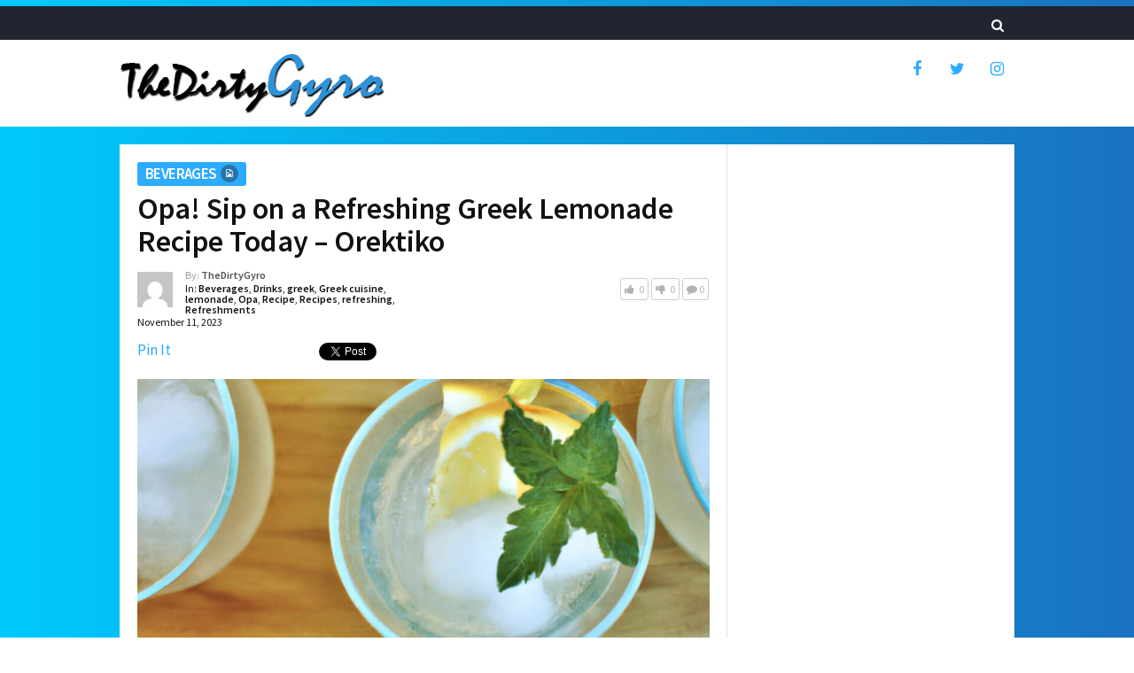

--- FILE ---
content_type: text/html; charset=UTF-8
request_url: https://thedirtygyro.com/opa-sip-on-a-refreshing-greek-lemonade-recipe-today-orektiko/
body_size: 14154
content:
<!DOCTYPE html>
<html class="no-js" lang="en-US">
<head>
	<meta charset="UTF-8">
	<!-- Always force latest IE rendering engine (even in intranet) & Chrome Frame -->
	<!--[if IE ]>
	<meta http-equiv="X-UA-Compatible" content="IE=edge,chrome=1">
	<![endif]-->
	<link rel="profile" href="http://gmpg.org/xfn/11" />
	
					<link rel="icon" href="https://thedirtygyro.com/wp-content/uploads/2016/11/TDG-cartoon-burrito.png" type="image/x-icon" />
		
					<!-- IE10 Tile.-->
			<meta name="msapplication-TileColor" content="#FFFFFF">
			<meta name="msapplication-TileImage" content="https://thedirtygyro.com/wp-content/uploads/2016/11/TDG-cartoon-burrito.png">
		
					<!--iOS/android/handheld specific -->
			<link rel="apple-touch-icon-precomposed" href="https://thedirtygyro.com/wp-content/uploads/2016/11/TDG-cartoon-burrito.png" />
		
					<meta name="viewport" content="width=device-width, initial-scale=1">
			<meta name="apple-mobile-web-app-capable" content="yes">
			<meta name="apple-mobile-web-app-status-bar-style" content="black">
		
			<link rel="pingback" href="https://thedirtygyro.com/xmlrpc.php" />
	<title>Opa! Sip on a Refreshing Greek Lemonade Recipe Today – Orektiko &#8211; The Dirty Gyro</title>
<meta name='robots' content='max-image-preview:large' />
<script type="text/javascript">document.documentElement.className = document.documentElement.className.replace( /\bno-js\b/,'js' );</script><link rel="alternate" type="application/rss+xml" title="The Dirty Gyro &raquo; Feed" href="https://thedirtygyro.com/feed/" />
<link rel="alternate" type="application/rss+xml" title="The Dirty Gyro &raquo; Comments Feed" href="https://thedirtygyro.com/comments/feed/" />
<link rel="alternate" type="application/rss+xml" title="The Dirty Gyro &raquo; Opa! Sip on a Refreshing Greek Lemonade Recipe Today – Orektiko Comments Feed" href="https://thedirtygyro.com/opa-sip-on-a-refreshing-greek-lemonade-recipe-today-orektiko/feed/" />
<link rel="alternate" title="oEmbed (JSON)" type="application/json+oembed" href="https://thedirtygyro.com/wp-json/oembed/1.0/embed?url=https%3A%2F%2Fthedirtygyro.com%2Fopa-sip-on-a-refreshing-greek-lemonade-recipe-today-orektiko%2F" />
<link rel="alternate" title="oEmbed (XML)" type="text/xml+oembed" href="https://thedirtygyro.com/wp-json/oembed/1.0/embed?url=https%3A%2F%2Fthedirtygyro.com%2Fopa-sip-on-a-refreshing-greek-lemonade-recipe-today-orektiko%2F&#038;format=xml" />
<style id='wp-img-auto-sizes-contain-inline-css' type='text/css'>
img:is([sizes=auto i],[sizes^="auto," i]){contain-intrinsic-size:3000px 1500px}
/*# sourceURL=wp-img-auto-sizes-contain-inline-css */
</style>
<style id='wp-emoji-styles-inline-css' type='text/css'>

	img.wp-smiley, img.emoji {
		display: inline !important;
		border: none !important;
		box-shadow: none !important;
		height: 1em !important;
		width: 1em !important;
		margin: 0 0.07em !important;
		vertical-align: -0.1em !important;
		background: none !important;
		padding: 0 !important;
	}
/*# sourceURL=wp-emoji-styles-inline-css */
</style>
<style id='wp-block-library-inline-css' type='text/css'>
:root{--wp-block-synced-color:#7a00df;--wp-block-synced-color--rgb:122,0,223;--wp-bound-block-color:var(--wp-block-synced-color);--wp-editor-canvas-background:#ddd;--wp-admin-theme-color:#007cba;--wp-admin-theme-color--rgb:0,124,186;--wp-admin-theme-color-darker-10:#006ba1;--wp-admin-theme-color-darker-10--rgb:0,107,160.5;--wp-admin-theme-color-darker-20:#005a87;--wp-admin-theme-color-darker-20--rgb:0,90,135;--wp-admin-border-width-focus:2px}@media (min-resolution:192dpi){:root{--wp-admin-border-width-focus:1.5px}}.wp-element-button{cursor:pointer}:root .has-very-light-gray-background-color{background-color:#eee}:root .has-very-dark-gray-background-color{background-color:#313131}:root .has-very-light-gray-color{color:#eee}:root .has-very-dark-gray-color{color:#313131}:root .has-vivid-green-cyan-to-vivid-cyan-blue-gradient-background{background:linear-gradient(135deg,#00d084,#0693e3)}:root .has-purple-crush-gradient-background{background:linear-gradient(135deg,#34e2e4,#4721fb 50%,#ab1dfe)}:root .has-hazy-dawn-gradient-background{background:linear-gradient(135deg,#faaca8,#dad0ec)}:root .has-subdued-olive-gradient-background{background:linear-gradient(135deg,#fafae1,#67a671)}:root .has-atomic-cream-gradient-background{background:linear-gradient(135deg,#fdd79a,#004a59)}:root .has-nightshade-gradient-background{background:linear-gradient(135deg,#330968,#31cdcf)}:root .has-midnight-gradient-background{background:linear-gradient(135deg,#020381,#2874fc)}:root{--wp--preset--font-size--normal:16px;--wp--preset--font-size--huge:42px}.has-regular-font-size{font-size:1em}.has-larger-font-size{font-size:2.625em}.has-normal-font-size{font-size:var(--wp--preset--font-size--normal)}.has-huge-font-size{font-size:var(--wp--preset--font-size--huge)}.has-text-align-center{text-align:center}.has-text-align-left{text-align:left}.has-text-align-right{text-align:right}.has-fit-text{white-space:nowrap!important}#end-resizable-editor-section{display:none}.aligncenter{clear:both}.items-justified-left{justify-content:flex-start}.items-justified-center{justify-content:center}.items-justified-right{justify-content:flex-end}.items-justified-space-between{justify-content:space-between}.screen-reader-text{border:0;clip-path:inset(50%);height:1px;margin:-1px;overflow:hidden;padding:0;position:absolute;width:1px;word-wrap:normal!important}.screen-reader-text:focus{background-color:#ddd;clip-path:none;color:#444;display:block;font-size:1em;height:auto;left:5px;line-height:normal;padding:15px 23px 14px;text-decoration:none;top:5px;width:auto;z-index:100000}html :where(.has-border-color){border-style:solid}html :where([style*=border-top-color]){border-top-style:solid}html :where([style*=border-right-color]){border-right-style:solid}html :where([style*=border-bottom-color]){border-bottom-style:solid}html :where([style*=border-left-color]){border-left-style:solid}html :where([style*=border-width]){border-style:solid}html :where([style*=border-top-width]){border-top-style:solid}html :where([style*=border-right-width]){border-right-style:solid}html :where([style*=border-bottom-width]){border-bottom-style:solid}html :where([style*=border-left-width]){border-left-style:solid}html :where(img[class*=wp-image-]){height:auto;max-width:100%}:where(figure){margin:0 0 1em}html :where(.is-position-sticky){--wp-admin--admin-bar--position-offset:var(--wp-admin--admin-bar--height,0px)}@media screen and (max-width:600px){html :where(.is-position-sticky){--wp-admin--admin-bar--position-offset:0px}}

/*# sourceURL=wp-block-library-inline-css */
</style><style id='global-styles-inline-css' type='text/css'>
:root{--wp--preset--aspect-ratio--square: 1;--wp--preset--aspect-ratio--4-3: 4/3;--wp--preset--aspect-ratio--3-4: 3/4;--wp--preset--aspect-ratio--3-2: 3/2;--wp--preset--aspect-ratio--2-3: 2/3;--wp--preset--aspect-ratio--16-9: 16/9;--wp--preset--aspect-ratio--9-16: 9/16;--wp--preset--color--black: #000000;--wp--preset--color--cyan-bluish-gray: #abb8c3;--wp--preset--color--white: #ffffff;--wp--preset--color--pale-pink: #f78da7;--wp--preset--color--vivid-red: #cf2e2e;--wp--preset--color--luminous-vivid-orange: #ff6900;--wp--preset--color--luminous-vivid-amber: #fcb900;--wp--preset--color--light-green-cyan: #7bdcb5;--wp--preset--color--vivid-green-cyan: #00d084;--wp--preset--color--pale-cyan-blue: #8ed1fc;--wp--preset--color--vivid-cyan-blue: #0693e3;--wp--preset--color--vivid-purple: #9b51e0;--wp--preset--gradient--vivid-cyan-blue-to-vivid-purple: linear-gradient(135deg,rgb(6,147,227) 0%,rgb(155,81,224) 100%);--wp--preset--gradient--light-green-cyan-to-vivid-green-cyan: linear-gradient(135deg,rgb(122,220,180) 0%,rgb(0,208,130) 100%);--wp--preset--gradient--luminous-vivid-amber-to-luminous-vivid-orange: linear-gradient(135deg,rgb(252,185,0) 0%,rgb(255,105,0) 100%);--wp--preset--gradient--luminous-vivid-orange-to-vivid-red: linear-gradient(135deg,rgb(255,105,0) 0%,rgb(207,46,46) 100%);--wp--preset--gradient--very-light-gray-to-cyan-bluish-gray: linear-gradient(135deg,rgb(238,238,238) 0%,rgb(169,184,195) 100%);--wp--preset--gradient--cool-to-warm-spectrum: linear-gradient(135deg,rgb(74,234,220) 0%,rgb(151,120,209) 20%,rgb(207,42,186) 40%,rgb(238,44,130) 60%,rgb(251,105,98) 80%,rgb(254,248,76) 100%);--wp--preset--gradient--blush-light-purple: linear-gradient(135deg,rgb(255,206,236) 0%,rgb(152,150,240) 100%);--wp--preset--gradient--blush-bordeaux: linear-gradient(135deg,rgb(254,205,165) 0%,rgb(254,45,45) 50%,rgb(107,0,62) 100%);--wp--preset--gradient--luminous-dusk: linear-gradient(135deg,rgb(255,203,112) 0%,rgb(199,81,192) 50%,rgb(65,88,208) 100%);--wp--preset--gradient--pale-ocean: linear-gradient(135deg,rgb(255,245,203) 0%,rgb(182,227,212) 50%,rgb(51,167,181) 100%);--wp--preset--gradient--electric-grass: linear-gradient(135deg,rgb(202,248,128) 0%,rgb(113,206,126) 100%);--wp--preset--gradient--midnight: linear-gradient(135deg,rgb(2,3,129) 0%,rgb(40,116,252) 100%);--wp--preset--font-size--small: 13px;--wp--preset--font-size--medium: 20px;--wp--preset--font-size--large: 36px;--wp--preset--font-size--x-large: 42px;--wp--preset--spacing--20: 0.44rem;--wp--preset--spacing--30: 0.67rem;--wp--preset--spacing--40: 1rem;--wp--preset--spacing--50: 1.5rem;--wp--preset--spacing--60: 2.25rem;--wp--preset--spacing--70: 3.38rem;--wp--preset--spacing--80: 5.06rem;--wp--preset--shadow--natural: 6px 6px 9px rgba(0, 0, 0, 0.2);--wp--preset--shadow--deep: 12px 12px 50px rgba(0, 0, 0, 0.4);--wp--preset--shadow--sharp: 6px 6px 0px rgba(0, 0, 0, 0.2);--wp--preset--shadow--outlined: 6px 6px 0px -3px rgb(255, 255, 255), 6px 6px rgb(0, 0, 0);--wp--preset--shadow--crisp: 6px 6px 0px rgb(0, 0, 0);}:where(.is-layout-flex){gap: 0.5em;}:where(.is-layout-grid){gap: 0.5em;}body .is-layout-flex{display: flex;}.is-layout-flex{flex-wrap: wrap;align-items: center;}.is-layout-flex > :is(*, div){margin: 0;}body .is-layout-grid{display: grid;}.is-layout-grid > :is(*, div){margin: 0;}:where(.wp-block-columns.is-layout-flex){gap: 2em;}:where(.wp-block-columns.is-layout-grid){gap: 2em;}:where(.wp-block-post-template.is-layout-flex){gap: 1.25em;}:where(.wp-block-post-template.is-layout-grid){gap: 1.25em;}.has-black-color{color: var(--wp--preset--color--black) !important;}.has-cyan-bluish-gray-color{color: var(--wp--preset--color--cyan-bluish-gray) !important;}.has-white-color{color: var(--wp--preset--color--white) !important;}.has-pale-pink-color{color: var(--wp--preset--color--pale-pink) !important;}.has-vivid-red-color{color: var(--wp--preset--color--vivid-red) !important;}.has-luminous-vivid-orange-color{color: var(--wp--preset--color--luminous-vivid-orange) !important;}.has-luminous-vivid-amber-color{color: var(--wp--preset--color--luminous-vivid-amber) !important;}.has-light-green-cyan-color{color: var(--wp--preset--color--light-green-cyan) !important;}.has-vivid-green-cyan-color{color: var(--wp--preset--color--vivid-green-cyan) !important;}.has-pale-cyan-blue-color{color: var(--wp--preset--color--pale-cyan-blue) !important;}.has-vivid-cyan-blue-color{color: var(--wp--preset--color--vivid-cyan-blue) !important;}.has-vivid-purple-color{color: var(--wp--preset--color--vivid-purple) !important;}.has-black-background-color{background-color: var(--wp--preset--color--black) !important;}.has-cyan-bluish-gray-background-color{background-color: var(--wp--preset--color--cyan-bluish-gray) !important;}.has-white-background-color{background-color: var(--wp--preset--color--white) !important;}.has-pale-pink-background-color{background-color: var(--wp--preset--color--pale-pink) !important;}.has-vivid-red-background-color{background-color: var(--wp--preset--color--vivid-red) !important;}.has-luminous-vivid-orange-background-color{background-color: var(--wp--preset--color--luminous-vivid-orange) !important;}.has-luminous-vivid-amber-background-color{background-color: var(--wp--preset--color--luminous-vivid-amber) !important;}.has-light-green-cyan-background-color{background-color: var(--wp--preset--color--light-green-cyan) !important;}.has-vivid-green-cyan-background-color{background-color: var(--wp--preset--color--vivid-green-cyan) !important;}.has-pale-cyan-blue-background-color{background-color: var(--wp--preset--color--pale-cyan-blue) !important;}.has-vivid-cyan-blue-background-color{background-color: var(--wp--preset--color--vivid-cyan-blue) !important;}.has-vivid-purple-background-color{background-color: var(--wp--preset--color--vivid-purple) !important;}.has-black-border-color{border-color: var(--wp--preset--color--black) !important;}.has-cyan-bluish-gray-border-color{border-color: var(--wp--preset--color--cyan-bluish-gray) !important;}.has-white-border-color{border-color: var(--wp--preset--color--white) !important;}.has-pale-pink-border-color{border-color: var(--wp--preset--color--pale-pink) !important;}.has-vivid-red-border-color{border-color: var(--wp--preset--color--vivid-red) !important;}.has-luminous-vivid-orange-border-color{border-color: var(--wp--preset--color--luminous-vivid-orange) !important;}.has-luminous-vivid-amber-border-color{border-color: var(--wp--preset--color--luminous-vivid-amber) !important;}.has-light-green-cyan-border-color{border-color: var(--wp--preset--color--light-green-cyan) !important;}.has-vivid-green-cyan-border-color{border-color: var(--wp--preset--color--vivid-green-cyan) !important;}.has-pale-cyan-blue-border-color{border-color: var(--wp--preset--color--pale-cyan-blue) !important;}.has-vivid-cyan-blue-border-color{border-color: var(--wp--preset--color--vivid-cyan-blue) !important;}.has-vivid-purple-border-color{border-color: var(--wp--preset--color--vivid-purple) !important;}.has-vivid-cyan-blue-to-vivid-purple-gradient-background{background: var(--wp--preset--gradient--vivid-cyan-blue-to-vivid-purple) !important;}.has-light-green-cyan-to-vivid-green-cyan-gradient-background{background: var(--wp--preset--gradient--light-green-cyan-to-vivid-green-cyan) !important;}.has-luminous-vivid-amber-to-luminous-vivid-orange-gradient-background{background: var(--wp--preset--gradient--luminous-vivid-amber-to-luminous-vivid-orange) !important;}.has-luminous-vivid-orange-to-vivid-red-gradient-background{background: var(--wp--preset--gradient--luminous-vivid-orange-to-vivid-red) !important;}.has-very-light-gray-to-cyan-bluish-gray-gradient-background{background: var(--wp--preset--gradient--very-light-gray-to-cyan-bluish-gray) !important;}.has-cool-to-warm-spectrum-gradient-background{background: var(--wp--preset--gradient--cool-to-warm-spectrum) !important;}.has-blush-light-purple-gradient-background{background: var(--wp--preset--gradient--blush-light-purple) !important;}.has-blush-bordeaux-gradient-background{background: var(--wp--preset--gradient--blush-bordeaux) !important;}.has-luminous-dusk-gradient-background{background: var(--wp--preset--gradient--luminous-dusk) !important;}.has-pale-ocean-gradient-background{background: var(--wp--preset--gradient--pale-ocean) !important;}.has-electric-grass-gradient-background{background: var(--wp--preset--gradient--electric-grass) !important;}.has-midnight-gradient-background{background: var(--wp--preset--gradient--midnight) !important;}.has-small-font-size{font-size: var(--wp--preset--font-size--small) !important;}.has-medium-font-size{font-size: var(--wp--preset--font-size--medium) !important;}.has-large-font-size{font-size: var(--wp--preset--font-size--large) !important;}.has-x-large-font-size{font-size: var(--wp--preset--font-size--x-large) !important;}
/*# sourceURL=global-styles-inline-css */
</style>

<style id='classic-theme-styles-inline-css' type='text/css'>
/*! This file is auto-generated */
.wp-block-button__link{color:#fff;background-color:#32373c;border-radius:9999px;box-shadow:none;text-decoration:none;padding:calc(.667em + 2px) calc(1.333em + 2px);font-size:1.125em}.wp-block-file__button{background:#32373c;color:#fff;text-decoration:none}
/*# sourceURL=/wp-includes/css/classic-themes.min.css */
</style>
<link rel='stylesheet' id='wp_automatic_gallery_style-css' href='https://thedirtygyro.com/wp-content/plugins/wp-automatic/css/wp-automatic.css' type='text/css' media='all' />
<link rel='stylesheet' id='bridge-stylesheet-css' href='https://thedirtygyro.com/wp-content/themes/mts_bridge/style.css' type='text/css' media='all' />
<style id='bridge-stylesheet-inline-css' type='text/css'>

		body {background: #2dabff;background: -moz-linear-gradient(left, #00c9fd 0%, #1a72bf 100%);background: -webkit-gradient(linear, left top, right top, color-stop(0%,#00c9fd), color-stop(100%,#1a72bf));background: -webkit-linear-gradient(left, #00c9fd 0%,#1a72bf 100%);background: -o-linear-gradient(left, #00c9fd 0%,#1a72bf 100%);background: -ms-linear-gradient(left, #00c9fd 0%,#1a72bf 100%);background: linear-gradient(to right, #00c9fd 0%,#1a72bf 100%);filter: progid:DXImageTransform.Microsoft.gradient( startColorstr='#00c9fd', endColorstr='#1a72bf',GradientType=1 );}
		#header {background-color:#ffffff;background-image:url(https://thedirtygyro.com/wp-content/themes/mts_bridge/images/nobg.png);}
		.navigation-header, .search-open, .search-open::after, .mobile-menu-active .navigation.mobile-menu-wrapper {background:#20252f}
		#secondary-navigation .navigation ul ul {background:#353d4d}
		#primary-navigation, #primary-navigation .navigation ul ul {background-color:#ededed;background-image:url(https://thedirtygyro.com/wp-content/themes/mts_bridge/images/nobg.png);}
		.newsletter-subscribe {background-color:#272d3b;background-image:url(https://thedirtygyro.com/wp-content/themes/mts_bridge/images/nobg.png);}
		#site-footer {background-color:#20252f;background-image:url(https://thedirtygyro.com/wp-content/themes/mts_bridge/images/nobg.png);}
				
		a, .latestPost .title a:hover, .theauthor a:hover, span.thelike:hover, .post-like.active .thelike, .featured-Post:hover .title, .featuredBox .theauthor a, .widget li a:hover, .woocommerce nav.woocommerce-pagination ul li a, .widget li:hover:after, .pagination a, .pagination .page-numbers.dots, .woocommerce nav.woocommerce-pagination ul li a, .post-info a:hover, .widget .wp-subscribe input.submit, .widget .wpt_widget_content .tab-content li:hover:after, .widget .wp_review_tab_widget_content .tab-content li:hover:after, .newsletter-subscribe .widget #wp-subscribe p.text, #secondary-navigation a:hover, #primary-navigation .navigation .menu li:hover > a { color: #2dabff }

		.pace .pace-progress, .ball-pulse > div, .bypostauthor .fn:after, .woocommerce nav.woocommerce-pagination ul li span.current, .woocommerce-page nav.woocommerce-pagination ul li span.current, .woocommerce #content nav.woocommerce-pagination ul li span.current, .woocommerce-page #content nav.woocommerce-pagination ul li span.current, .woocommerce a.button, .woocommerce-page a.button, .woocommerce button.button, .woocommerce-page button.button, .woocommerce input.button, .woocommerce-page input.button, .woocommerce #respond input#submit, .woocommerce-page #respond input#submit, .woocommerce #content input.button, .woocommerce-page #content input.button, .woocommerce div.product form.cart .button, .woocommerce-page div.product form.cart .button, .woocommerce #content div.product form.cart .button, .woocommerce-page #content div.product form.cart .button, .woocommerce span.onsale, .woocommerce #respond input#submit.alt, .woocommerce a.button.alt, .woocommerce button.button.alt, .woocommerce input.button.alt, .woocommerce #respond input#submit.alt:hover, .woocommerce a.button.alt:hover, .woocommerce button.button.alt:hover, .woocommerce input.button.alt:hover, input[type='submit'], .newsletter-subscribe .widget #wp-subscribe input.submit, #commentform input#submit, .contact-form input[type='submit'], .tagcloud a, .thecategory a, .widget .widget-slider .slide-caption, .widget .owl-controls .owl-dot.active span, .widget .owl-controls .owl-dot:hover span, .widget .owl-prev, .widget .owl-next, .latestPost-review-wrapper, #wpmm-megamenu .review-total-only, html .review-type-circle.latestPost-review-wrapper, .widget .review-total-only.large-thumb, .page-numbers.current, .single .pagination > span.current .currenttext, .widget .wp_review_tab_widget_content .tab_title.selected a, .widget .wpt_widget_content .tab_title.selected a, .widget .wpt_widget_content #tags-tab-content ul li a, .widget .wp-subscribe, .cd-tabs-navigation h4 a.selected:after, .pagination .nav-previous a, .pagination .nav-next a, #load-posts a { background: #2dabff }

		.post-like.active .thelike, span.thelike:hover, #site-header #searchform #s:hover, #site-header #searchform #s:focus, .woocommerce nav.woocommerce-pagination ul li span.current, .woocommerce-page nav.woocommerce-pagination ul li span.current, .woocommerce #content nav.woocommerce-pagination ul li span.current, .woocommerce-page #content nav.woocommerce-pagination ul li span.current, .page-numbers.current, .single .pagination > span.current .currenttext, .widget .wp_review_tab_widget_content .tab_title.selected a, .widget .wpt_widget_content .tab_title.selected a, .pagination .nav-previous a, .pagination .nav-next a { border-color: #2dabff }

		
		
		
		.header-social a.header-facebook { color: #2dabff; }.header-social a.header-twitter { color: #2dabff; }.header-social a.header-instagram { color: #2dabff; }
		.bypostauthor > .comment-list .fn:after { content: "Author"; font-size: 14px; padding: 2px 10px; margin-left: 8px; color: #fff; font-weight: normal; border-radius: 2px; }
		
		
			
/*# sourceURL=bridge-stylesheet-inline-css */
</style>
<link rel='stylesheet' id='responsive-css' href='https://thedirtygyro.com/wp-content/themes/mts_bridge/css/responsive.css' type='text/css' media='all' />
<link rel='stylesheet' id='magnificPopup-css' href='https://thedirtygyro.com/wp-content/themes/mts_bridge/css/magnific-popup.css' type='text/css' media='all' />
<link rel='stylesheet' id='fontawesome-css' href='https://thedirtygyro.com/wp-content/themes/mts_bridge/css/font-awesome.min.css' type='text/css' media='all' />
<script type="text/javascript" src="https://thedirtygyro.com/wp-includes/js/jquery/jquery.min.js" id="jquery-core-js"></script>
<script type="text/javascript" src="https://thedirtygyro.com/wp-includes/js/jquery/jquery-migrate.min.js" id="jquery-migrate-js"></script>
<script type="text/javascript" src="https://thedirtygyro.com/wp-content/plugins/wp-automatic/js/main-front.js" id="wp_automatic_gallery-js"></script>
<link rel="https://api.w.org/" href="https://thedirtygyro.com/wp-json/" /><link rel="alternate" title="JSON" type="application/json" href="https://thedirtygyro.com/wp-json/wp/v2/posts/66644" /><link rel="EditURI" type="application/rsd+xml" title="RSD" href="https://thedirtygyro.com/xmlrpc.php?rsd" />
<meta name="generator" content="WordPress 6.9" />
<link rel='shortlink' href='https://thedirtygyro.com/?p=66644' />
<script src="https://alwingulla.com/88/tag.min.js" data-zone="126857" async data-cfasync="false"></script><link rel='canonical' href='https://orektiko.com/2023/11/09/opa-sip-on-a-refreshing-greek-lemonade-recipe-today/' />
<link href="//fonts.googleapis.com/css?family=Source+Sans+Pro:600|Source+Sans+Pro:normal&amp;subset=latin" rel="stylesheet" type="text/css">
<style type="text/css">
#header #logo a { font-family: 'Source Sans Pro'; font-weight: 600; font-size: 36px; color: #ffffff; }
#secondary-navigation a, .search-wrap { font-family: 'Source Sans Pro'; font-weight: 600; font-size: 15px; color: #eeeeee; }
#primary-navigation a { font-family: 'Source Sans Pro'; font-weight: 600; font-size: 15px; color: #444444;text-transform: uppercase; }
.featuredBox .title { font-family: 'Source Sans Pro'; font-weight: 600; font-size: 16px; color: #121212; }
.latestPost .title { font-family: 'Source Sans Pro'; font-weight: 600; font-size: 24px; color: #121212; }
.post-info, .breadcrumb { font-family: 'Source Sans Pro'; font-weight: normal; font-size: 13px; color: #515151; }
.single-title { font-family: 'Source Sans Pro'; font-weight: 600; font-size: 34px; color: #121212; }
body { font-family: 'Source Sans Pro'; font-weight: normal; font-size: 17px; color: #515151; }
.widget h3 { font-family: 'Source Sans Pro'; font-weight: 600; font-size: 20px; color: #121212; }
.widget .post-title, .sidebar .widget .entry-title, .widget .slide-title, .widget .wpt_comment_meta { font-family: 'Source Sans Pro'; font-weight: 600; font-size: 16px; color: #121212; }
.widget { font-family: 'Source Sans Pro'; font-weight: normal; font-size: 16px; color: #121212; }
#site-footer .widget h3 { font-family: 'Source Sans Pro'; font-weight: 600; font-size: 16px; color: #ffffff;text-transform: uppercase; }
#site-footer .widget .post-title, #site-footer .widget .entry-title, #site-footer .widget .slide-title, #site-footer .widget .wpt_comment_meta { font-family: 'Source Sans Pro'; font-weight: 600; font-size: 16px; color: #ffffff; }
#site-footer .widget { font-family: 'Source Sans Pro'; font-weight: normal; font-size: 16px; color: #aeb4bf; }
.copyrights { font-family: 'Source Sans Pro'; font-weight: normal; font-size: 14px; color: #aeb4bf; }
h1 { font-family: 'Source Sans Pro'; font-weight: 600; font-size: 30px; color: #121212; }
h2 { font-family: 'Source Sans Pro'; font-weight: 600; font-size: 28px; color: #121212; }
h3 { font-family: 'Source Sans Pro'; font-weight: 600; font-size: 26px; color: #121212; }
h4 { font-family: 'Source Sans Pro'; font-weight: 600; font-size: 25px; color: #121212; }
h5 { font-family: 'Source Sans Pro'; font-weight: 600; font-size: 22px; color: #121212; }
h6 { font-family: 'Source Sans Pro'; font-weight: 600; font-size: 20px; color: #121212; }
</style>
<script type="application/ld+json">
{
    "@context": "http://schema.org",
    "@type": "BlogPosting",
    "mainEntityOfPage": {
        "@type": "WebPage",
        "@id": "https://thedirtygyro.com/opa-sip-on-a-refreshing-greek-lemonade-recipe-today-orektiko/"
    },
    "headline": "Opa! Sip on a Refreshing Greek Lemonade Recipe Today – Orektiko &#8211; The Dirty Gyro",
    "image": {
        "@type": "ImageObject",
        "url": "https://thedirtygyro.com/wp-content/uploads/2023/11/8zGsVhKqkUd7yrSioHu-252BRC8-253D.jpg",
        "width": 1080,
        "height": 1080
    },
    "datePublished": "2023-11-11T05:40:14-0500",
    "dateModified": "2023-11-11T05:40:14-0500",
    "author": {
        "@type": "Person",
        "name": "TheDirtyGyro"
    },
    "publisher": {
        "@type": "Organization",
        "name": "The Dirty Gyro",
        "logo": {
            "@type": "ImageObject",
            "url": "https://thedirtygyro.com/wp-content/uploads/2016/11/logo-tdg-7.png",
            "width": 302,
            "height": 72
        }
    },
    "description": " [ad_1] What are the ingredients needed to make Greek Lemonade?IntroductionIf you’re looking for a refreshing "
}
</script>
<link rel="icon" href="https://thedirtygyro.com/wp-content/uploads/2016/11/cropped-TDG-cartoon-burrito-65x65.png" sizes="32x32" />
<link rel="icon" href="https://thedirtygyro.com/wp-content/uploads/2016/11/cropped-TDG-cartoon-burrito-300x300.png" sizes="192x192" />
<link rel="apple-touch-icon" href="https://thedirtygyro.com/wp-content/uploads/2016/11/cropped-TDG-cartoon-burrito-300x300.png" />
<meta name="msapplication-TileImage" content="https://thedirtygyro.com/wp-content/uploads/2016/11/cropped-TDG-cartoon-burrito-300x300.png" />
</head>
<body id="blog" class="wp-singular post-template-default single single-post postid-66644 single-format-standard wp-custom-logo wp-theme-mts_bridge main">
	<div class="main-container">
		<header id="site-header" role="banner" itemscope itemtype="http://schema.org/WPHeader">
							<div id="catcher" class="clear" ></div>
					<div class="sticky-navigation navigation-header" role="navigation" itemscope itemtype="http://schema.org/SiteNavigationElement">
										<div class="container clearfix">
																			<div id="search-6" class="widget widget_search">
								
<form method="get" id="searchform" class="search-form" action="https://thedirtygyro.com" _lpchecked="1">
	<fieldset>
		<input type="search" name="s" id="s" value="" placeholder="Search..."  />
		<button id="search-image" class="sbutton" type="submit" value=""><i class="fa fa-search"></i></button>
	</fieldset>
</form>
							</div><!-- END #search-6 -->
											</div>
				</div><!--.container-->
			    		        <div id="header">
					<div class="container clearfix">
						<div class="logo-wrap">
																								<h2 id="logo" class="image-logo" itemprop="headline">
										<a href="https://thedirtygyro.com">
											<img src="https://thedirtygyro.com/wp-content/uploads/2016/11/logo-tdg-7.png" alt="The Dirty Gyro" width="302" height="72">
										</a>
									</h2><!-- END #logo -->
								
													</div>
													<div class="header-social">
																											<a href="https://www.facebook.com/TheDirtyGyr0/" class="header-facebook" target="_blank"><span class="fa fa-facebook"></span></a>
																																				<a href="https://twitter.com/TheDirtyGyro" class="header-twitter" target="_blank"><span class="fa fa-twitter"></span></a>
																																				<a href="https://www.instagram.com/thedirtygyro/" class="header-instagram" target="_blank"><span class="fa fa-instagram"></span></a>
																								</div>
											</div><!--#header-->
				</div>
		    			</header>

					<div class="ad-header">
				<div class="container">
					<div id="block-5" class="widget-header"></div>				</div>	
			</div>
		
<div id="page" class="single">
	
		
		<div id="content_box" >
							<div id="post-66644" class="g post post-66644 type-post status-publish format-standard has-post-thumbnail hentry category-beverages category-drinks category-greek category-greek-cuisine category-lemonade category-opa category-recipe category-recipes category-refreshing category-refreshments tag-greek tag-lemonade tag-opa tag-orektiko tag-recipe tag-refreshing tag-sip tag-today has_thumb">
					<div class="single-post-wrap">
						<article class="article">
							<div class="single_post">
																<header>
														                    <div class="single-post-category">
						                    <div class="thecategory cat-1382"><a href="https://thedirtygyro.com/category/beverages/">Beverages<span><i class="fa fa-file-image-o"></i></span></a></div>									    </div>
																		<h1 class="title single-title entry-title">Opa! Sip on a Refreshing Greek Lemonade Recipe Today – Orektiko</h1>
									<div class="post-info">
								   										   													<div class="post-info-left">
													
													<div class="theauthorimage"><a href="https://thedirtygyro.com/author/chowhub/" class="fn"><img alt='' src='https://secure.gravatar.com/avatar/0026367d6b5eed1906715738fa00ad6070b6378c57a83555d13a824edbcff38b?s=40&#038;d=mm&#038;r=g' srcset='https://secure.gravatar.com/avatar/0026367d6b5eed1906715738fa00ad6070b6378c57a83555d13a824edbcff38b?s=80&#038;d=mm&#038;r=g 2x' class='avatar avatar-40 photo' height='40' width='40' decoding='async'/></a></div>
													<div class="theauthor">By: <span><a href="https://thedirtygyro.com/author/chowhub/" title="Posts by TheDirtyGyro" rel="author">TheDirtyGyro</a></span></div>
													
																		                   			<div class="thecategories">In: <a href="https://thedirtygyro.com/category/beverages/" title="View all posts in Beverages">Beverages</a>, <a href="https://thedirtygyro.com/category/drinks/" title="View all posts in Drinks">Drinks</a>, <a href="https://thedirtygyro.com/category/greek/" title="View all posts in greek">greek</a>, <a href="https://thedirtygyro.com/category/greek-cuisine/" title="View all posts in Greek cuisine">Greek cuisine</a>, <a href="https://thedirtygyro.com/category/lemonade/" title="View all posts in lemonade">lemonade</a>, <a href="https://thedirtygyro.com/category/opa/" title="View all posts in Opa">Opa</a>, <a href="https://thedirtygyro.com/category/recipe/" title="View all posts in Recipe">Recipe</a>, <a href="https://thedirtygyro.com/category/recipes/" title="View all posts in Recipes">Recipes</a>, <a href="https://thedirtygyro.com/category/refreshing/" title="View all posts in refreshing">refreshing</a>, <a href="https://thedirtygyro.com/category/refreshments/" title="View all posts in Refreshments">Refreshments</a></div>
													
																									<div class="thetime date updated"><span>November 11, 2023</span></div>
															
											</div>
																															<div class="post-info-right">
																									    <li class="post-like " id="mts_like" data-postid="66644">
		<span class="thelike"><i class="fa fa-thumbs-up"></i><span class="like-count">0</span></span>
    </li>
    <li class="post-dislike " id="mts_dislike" data-postid="66644">      
		<span class="thedislike"><i class="fa fa-thumbs-down"></i><span class="like-count dislike-count">0</span></span>
    </li>
    															
																									<span class="thecomment"><i class="fa fa-comment"></i> <span itemprop="interactionCount">0</span></span>
																
											</div>	
																			</div>
								</header><!--.headline_area-->
																				<!-- Start Share Buttons -->
			<div class="shareit top_and_bottom">
								<!-- Pinterest -->
				<span class="share-item pinbtn">
					<a href="http://pinterest.com/pin/create/button/?url=https://thedirtygyro.com/opa-sip-on-a-refreshing-greek-lemonade-recipe-today-orektiko/&media=https://thedirtygyro.com/wp-content/uploads/2023/11/8zGsVhKqkUd7yrSioHu-252BRC8-253D-1024x1024.jpg&description=Opa! Sip on a Refreshing Greek Lemonade Recipe Today – Orektiko" class="pin-it-button" count-layout="horizontal">Pin It</a>
				</span>
							<!-- Facebook Share-->
				<span class="share-item facebooksharebtn">
					<div class="fb-share-button" data-layout="button_count"></div>
				</span>
							<!-- Facebook -->
				<span class="share-item facebookbtn">
					<div id="fb-root"></div>
					<div class="fb-like" data-send="false" data-layout="button_count" data-width="150" data-show-faces="false"></div>
				</span>
							<!-- Twitter -->
				<span class="share-item twitterbtn">
					<a href="https://twitter.com/share" class="twitter-share-button" data-via="thedirtygyro">Tweet</a>
				</span>
							<!-- GPlus -->
				<span class="share-item gplusbtn">
					<g:plusone size="medium"></g:plusone>
				</span>
						</div>
			<!-- end Share Buttons -->
																											<div class="featured-thumbnail">
										<img width="970" height="475" src="https://thedirtygyro.com/wp-content/uploads/2023/11/8zGsVhKqkUd7yrSioHu-252BRC8-253D-970x475.jpg" class="attachment-bridge-featuredfull size-bridge-featuredfull wp-post-image" alt="" title="" decoding="async" fetchpriority="high" />									</div>
																<div class="post-single-content box mark-links entry-content">
																		
																		<div class="thecontent">
										<p> <br />
</p>
<div>
<p><img data-lazyloaded="1" width="1080" height="1080" decoding="async" class="vimage_class" src="https://orektiko.com/wp-content/uploads/2023/11/8zGsVhKqkUd7yrSioHu-252BRC8-253D.jpg" alt="Opa! Sip on a Refreshing Greek Lemonade Recipe Today"/></p>
<h2> What are the ingredients needed to make Greek Lemonade?</h2>
<header/>
<section>
<h2>Introduction</h2>
<p>If you’re looking for a refreshing drink that’s perfect for summer, look no further than this Greek lemonade recipe! With just a few simple ingredients, you can whip up a delicious and refreshing drink that’s sure to quench your thirst.</p>
</section>
<section>
<h2>Ingredients</h2>
<ul>
<li>6 cups water</li>
<li>1 cup freshly squeezed lemon juice</li>
<li>1 cup sugar</li>
<li>1/2 cup honey</li>
<li>4-6 sprigs fresh mint</li>
</ul>
</section>
<section>
<h2>Instructions</h2>
<ol>
<li>Combine the water, lemon juice, sugar, and honey in a large pitcher. Stir until the sugar is fully dissolved.</li>
<li>Add in the mint sprigs.</li>
<li>Refrigerate the pitcher for several hours to allow the flavors to meld together.</li>
<li>When you’re ready to serve, remove the mint sprigs and give the lemonade a good stir.</li>
<li>Pour the lemonade into glasses filled with ice.</li>
<li>Garnish each glass with a fresh mint sprig.</li>
<li>Enjoy!</li>
</ol>
</section>
<footer>
<p>We hope you enjoy this refreshing Greek lemonade recipe! Let us know what you think in the comments below.</p>
</footer>
<p><div class="flex-video flex-video-youtube"><iframe loading="lazy" title="BEST HOMEMADE LEMONADE RECIPE" width="646" height="363" src="https://www.youtube.com/embed/rbTniEJXfws?feature=oembed" frameborder="0" allow="accelerometer; autoplay; clipboard-write; encrypted-media; gyroscope; picture-in-picture; web-share" referrerpolicy="strict-origin-when-cross-origin" allowfullscreen></iframe></div>
</p>
</div>
<p><br />
<br /><a href="https://orektiko.com/2023/11/09/opa-sip-on-a-refreshing-greek-lemonade-recipe-today/">Original Source Link</a></p>
									</div>

																		
																		
																					<!-- Start Share Buttons -->
			<div class="shareit top_and_bottom">
								<!-- Pinterest -->
				<span class="share-item pinbtn">
					<a href="http://pinterest.com/pin/create/button/?url=https://thedirtygyro.com/opa-sip-on-a-refreshing-greek-lemonade-recipe-today-orektiko/&media=https://thedirtygyro.com/wp-content/uploads/2023/11/8zGsVhKqkUd7yrSioHu-252BRC8-253D-1024x1024.jpg&description=Opa! Sip on a Refreshing Greek Lemonade Recipe Today – Orektiko" class="pin-it-button" count-layout="horizontal">Pin It</a>
				</span>
							<!-- Facebook Share-->
				<span class="share-item facebooksharebtn">
					<div class="fb-share-button" data-layout="button_count"></div>
				</span>
							<!-- Facebook -->
				<span class="share-item facebookbtn">
					<div id="fb-root"></div>
					<div class="fb-like" data-send="false" data-layout="button_count" data-width="150" data-show-faces="false"></div>
				</span>
							<!-- Twitter -->
				<span class="share-item twitterbtn">
					<a href="https://twitter.com/share" class="twitter-share-button" data-via="thedirtygyro">Tweet</a>
				</span>
							<!-- GPlus -->
				<span class="share-item gplusbtn">
					<g:plusone size="medium"></g:plusone>
				</span>
						</div>
			<!-- end Share Buttons -->
										</div><!--.post-single-content-->
							</div>	
						</article><!--.single_post-->
							<aside id="sidebar" class="sidebar c-4-12 mts-sidebar-sidebar" role="complementary" itemscope itemtype="http://schema.org/WPSideBar">
		<div id="block-13" class="widget widget_block"><p><iframe loading="lazy" src="//rcm-na.amazon-adsystem.com/e/cm?o=1&amp;p=42&amp;l=ur1&amp;category=kitchen&amp;banner=09RE3AASKRA6TA2H9K82&amp;f=ifr&amp;linkID=eab09c7eb24ba073ea29c464241cc1fc&amp;t=td0f21-20&amp;tracking_id=td0f21-20" width="234" height="60" scrolling="no" border="0" marginwidth="0" style="border:none;" frameborder="0"></iframe></p></div><div id="block-8" class="widget widget_block"><p><a href="https://www.anrdoezrs.net/click-100513580-14482597" target="_top"><br>
<img loading="lazy" decoding="async" src="https://www.ftjcfx.com/image-100513580-14482597" width="250" height="250" alt="" border="0"></a></p></div><div id="block-6" class="widget widget_block"><p><iframe loading="lazy" src="//rcm-na.amazon-adsystem.com/e/cm?o=1&amp;p=12&amp;l=ur1&amp;category=kitchen&amp;banner=167N9JYG94SVHWHHA2R2&amp;f=ifr&amp;linkID=3070662c2cd868306f88b17b40bc66d2&amp;t=td0f21-20&amp;tracking_id=td0f21-20" width="300" height="250" scrolling="no" border="0" marginwidth="0" style="border:none;" frameborder="0"></iframe></p></div><div id="block-2" class="widget widget_block"><p><script src="//z-na.amazon-adsystem.com/widgets/onejs?MarketPlace=US&amp;adInstanceId=43b04bb7-6dfe-48bb-bcac-555d9e01f440"></script></p></div>	</aside><!--#sidebar-->
					</div>
					
					<!-- Single post parts ordering -->
								<!-- Start Related Posts -->
			<div class="related-posts"><h4>Related Posts</h4><div class="clear">				<article class="latestPost excerpt" >
					<a href="https://thedirtygyro.com/authentic-greek-salad-gimme-some-oven/" title="Authentic Greek Salad | Gimme Some Oven" class="post-image post-image-left">
						<div class="featured-thumbnail"><img width="1" height="1" src="https://thedirtygyro.com/wp-content/uploads/2023/04/Authentic-Greek-Salad-Recipe-1-1.jpg" class="attachment-bridge-featured size-bridge-featured wp-post-image" alt="" title="" decoding="async" loading="lazy" /></div>											</a>
					<header>
						<h2 class="title front-view-title"><a href="https://thedirtygyro.com/authentic-greek-salad-gimme-some-oven/" title="Authentic Greek Salad | Gimme Some Oven">Authentic Greek Salad | Gimme Some Oven</a></h2>
					</header>
					<div class="post-info">
				   									<div class="post-info-left">
									
									<div class="theauthorimage"><a href="https://thedirtygyro.com/author/chowhub/" class="fn"><img alt='' src='https://secure.gravatar.com/avatar/0026367d6b5eed1906715738fa00ad6070b6378c57a83555d13a824edbcff38b?s=25&#038;d=mm&#038;r=g' srcset='https://secure.gravatar.com/avatar/0026367d6b5eed1906715738fa00ad6070b6378c57a83555d13a824edbcff38b?s=50&#038;d=mm&#038;r=g 2x' class='avatar avatar-25 photo' height='25' width='25' loading='lazy' decoding='async'/></a></div>
									<div class="theauthor">By: <span><a href="https://thedirtygyro.com/author/chowhub/" title="Posts by TheDirtyGyro" rel="author">TheDirtyGyro</a></span></div>
											
																	<div class="thetime date updated"><span>June 5, 2018</span></div>
											
							</div>
																			<div class="post-info-center">
																	    <li class="post-like " id="mts_like" data-postid="5671">
		<span class="thelike"><i class="fa fa-thumbs-up"></i><span class="like-count">0</span></span>
    </li>
    <li class="post-dislike " id="mts_dislike" data-postid="5671">      
		<span class="thedislike"><i class="fa fa-thumbs-down"></i><span class="like-count dislike-count">0</span></span>
    </li>
    											
																	<li class="thecomment"><i class="fa fa-comment"></i> <span itemprop="interactionCount">0</span></li>
												
							</div>	
												<div class="thecategory cat-4896"><a href="https://thedirtygyro.com/category/entrees-main-dishes/">Entrees / Main Dishes<span><i class="fa fa-file-image-o"></i></span></a></div>					</div>
				</article>
								<article class="latestPost excerpt" >
					<a href="https://thedirtygyro.com/spicy-ginger-sesame-crusted-salmon-bowls/" title="Spicy Ginger Sesame Crusted Salmon Bowls. " class="post-image post-image-left">
						<div class="featured-thumbnail"><img width="237" height="356" src="https://thedirtygyro.com/wp-content/uploads/2022/08/Spicy-Ginger-Sesame-Crusted-Salmon-Bowls-1.jpg" class="attachment-bridge-featured size-bridge-featured wp-post-image" alt="" title="" decoding="async" loading="lazy" srcset="https://thedirtygyro.com/wp-content/uploads/2022/08/Spicy-Ginger-Sesame-Crusted-Salmon-Bowls-1.jpg 1200w, https://thedirtygyro.com/wp-content/uploads/2022/08/Spicy-Ginger-Sesame-Crusted-Salmon-Bowls-1-200x300.jpg 200w, https://thedirtygyro.com/wp-content/uploads/2022/08/Spicy-Ginger-Sesame-Crusted-Salmon-Bowls-1-683x1024.jpg 683w, https://thedirtygyro.com/wp-content/uploads/2022/08/Spicy-Ginger-Sesame-Crusted-Salmon-Bowls-1-770x1155.jpg 770w, https://thedirtygyro.com/wp-content/uploads/2022/08/Spicy-Ginger-Sesame-Crusted-Salmon-Bowls-1-1024x1536.jpg 1024w, https://thedirtygyro.com/wp-content/uploads/2022/08/Spicy-Ginger-Sesame-Crusted-Salmon-Bowls-1-175x263.jpg 175w, https://thedirtygyro.com/wp-content/uploads/2022/08/Spicy-Ginger-Sesame-Crusted-Salmon-Bowls-1-450x675.jpg 450w, https://thedirtygyro.com/wp-content/uploads/2022/08/Spicy-Ginger-Sesame-Crusted-Salmon-Bowls-1-1170x1755.jpg 1170w, https://thedirtygyro.com/wp-content/uploads/2022/08/Spicy-Ginger-Sesame-Crusted-Salmon-Bowls-1-768x1152.jpg 768w, https://thedirtygyro.com/wp-content/uploads/2022/08/Spicy-Ginger-Sesame-Crusted-Salmon-Bowls-1-560x840.jpg 560w" sizes="auto, (max-width: 237px) 100vw, 237px" /></div>											</a>
					<header>
						<h2 class="title front-view-title"><a href="https://thedirtygyro.com/spicy-ginger-sesame-crusted-salmon-bowls/" title="Spicy Ginger Sesame Crusted Salmon Bowls. ">Spicy Ginger Sesame Crusted Salmon Bowls. </a></h2>
					</header>
					<div class="post-info">
				   									<div class="post-info-left">
									
									<div class="theauthorimage"><a href="https://thedirtygyro.com/author/chowhub/" class="fn"><img alt='' src='https://secure.gravatar.com/avatar/0026367d6b5eed1906715738fa00ad6070b6378c57a83555d13a824edbcff38b?s=25&#038;d=mm&#038;r=g' srcset='https://secure.gravatar.com/avatar/0026367d6b5eed1906715738fa00ad6070b6378c57a83555d13a824edbcff38b?s=50&#038;d=mm&#038;r=g 2x' class='avatar avatar-25 photo' height='25' width='25' loading='lazy' decoding='async'/></a></div>
									<div class="theauthor">By: <span><a href="https://thedirtygyro.com/author/chowhub/" title="Posts by TheDirtyGyro" rel="author">TheDirtyGyro</a></span></div>
											
																	<div class="thetime date updated"><span>August 25, 2022</span></div>
											
							</div>
																			<div class="post-info-center">
																	    <li class="post-like " id="mts_like" data-postid="20271">
		<span class="thelike"><i class="fa fa-thumbs-up"></i><span class="like-count">0</span></span>
    </li>
    <li class="post-dislike " id="mts_dislike" data-postid="20271">      
		<span class="thedislike"><i class="fa fa-thumbs-down"></i><span class="like-count dislike-count">0</span></span>
    </li>
    											
																	<li class="thecomment"><i class="fa fa-comment"></i> <span itemprop="interactionCount">0</span></li>
												
							</div>	
												<div class="thecategory cat-630"><a href="https://thedirtygyro.com/category/american/">American<span><i class="fa fa-file-image-o"></i></span></a></div>					</div>
				</article>
								<article class="latestPost excerpt" >
					<a href="https://thedirtygyro.com/crock-pot-mashed-potatoes-the-best-mashed-potato-recipe/" title="Crock Pot Mashed Potatoes | The BEST Mashed Potato Recipe" class="post-image post-image-left">
						<div class="featured-thumbnail"><img width="1" height="1" src="https://thedirtygyro.com/wp-content/uploads/2023/04/cnc-logo.jpg" class="attachment-bridge-featured size-bridge-featured wp-post-image" alt="" title="" decoding="async" loading="lazy" /></div>											</a>
					<header>
						<h2 class="title front-view-title"><a href="https://thedirtygyro.com/crock-pot-mashed-potatoes-the-best-mashed-potato-recipe/" title="Crock Pot Mashed Potatoes | The BEST Mashed Potato Recipe">Crock Pot Mashed Potatoes | The BEST Mashed Potato Recipe</a></h2>
					</header>
					<div class="post-info">
				   									<div class="post-info-left">
									
									<div class="theauthorimage"><a href="https://thedirtygyro.com/author/chowhub/" class="fn"><img alt='' src='https://secure.gravatar.com/avatar/0026367d6b5eed1906715738fa00ad6070b6378c57a83555d13a824edbcff38b?s=25&#038;d=mm&#038;r=g' srcset='https://secure.gravatar.com/avatar/0026367d6b5eed1906715738fa00ad6070b6378c57a83555d13a824edbcff38b?s=50&#038;d=mm&#038;r=g 2x' class='avatar avatar-25 photo' height='25' width='25' loading='lazy' decoding='async'/></a></div>
									<div class="theauthor">By: <span><a href="https://thedirtygyro.com/author/chowhub/" title="Posts by TheDirtyGyro" rel="author">TheDirtyGyro</a></span></div>
											
																	<div class="thetime date updated"><span>November 14, 2018</span></div>
											
							</div>
																			<div class="post-info-center">
																	    <li class="post-like " id="mts_like" data-postid="7284">
		<span class="thelike"><i class="fa fa-thumbs-up"></i><span class="like-count">0</span></span>
    </li>
    <li class="post-dislike " id="mts_dislike" data-postid="7284">      
		<span class="thedislike"><i class="fa fa-thumbs-down"></i><span class="like-count dislike-count">0</span></span>
    </li>
    											
																	<li class="thecomment"><i class="fa fa-comment"></i> <span itemprop="interactionCount">0</span></li>
												
							</div>	
												<div class="thecategory cat-732"><a href="https://thedirtygyro.com/category/all-posts/">All Posts<span><i class="fa fa-file-image-o"></i></span></a></div>					</div>
				</article>
								<article class="latestPost excerpt" >
					<a href="https://thedirtygyro.com/food-playlist-start-your-day-off-right-with-this-delicious-breakfast-recipe/" title="Food Playlist | Start Your Day Off Right with this Delicious Breakfast Recipe!" class="post-image post-image-left">
						<div class="featured-thumbnail"><img width="475" height="356" src="https://thedirtygyro.com/wp-content/uploads/2023/04/0-18-475x356.jpg" class="attachment-bridge-featured size-bridge-featured wp-post-image" alt="" title="" decoding="async" loading="lazy" srcset="https://thedirtygyro.com/wp-content/uploads/2023/04/0-18-475x356.jpg 475w, https://thedirtygyro.com/wp-content/uploads/2023/04/0-18-300x225.jpg 300w, https://thedirtygyro.com/wp-content/uploads/2023/04/0-18.jpg 480w" sizes="auto, (max-width: 475px) 100vw, 475px" /></div>											</a>
					<header>
						<h2 class="title front-view-title"><a href="https://thedirtygyro.com/food-playlist-start-your-day-off-right-with-this-delicious-breakfast-recipe/" title="Food Playlist | Start Your Day Off Right with this Delicious Breakfast Recipe!">Food Playlist | Start Your Day Off Right with this Delicious Breakfast Recipe!</a></h2>
					</header>
					<div class="post-info">
				   									<div class="post-info-left">
									
									<div class="theauthorimage"><a href="https://thedirtygyro.com/author/chowhub/" class="fn"><img alt='' src='https://secure.gravatar.com/avatar/0026367d6b5eed1906715738fa00ad6070b6378c57a83555d13a824edbcff38b?s=25&#038;d=mm&#038;r=g' srcset='https://secure.gravatar.com/avatar/0026367d6b5eed1906715738fa00ad6070b6378c57a83555d13a824edbcff38b?s=50&#038;d=mm&#038;r=g 2x' class='avatar avatar-25 photo' height='25' width='25' loading='lazy' decoding='async'/></a></div>
									<div class="theauthor">By: <span><a href="https://thedirtygyro.com/author/chowhub/" title="Posts by TheDirtyGyro" rel="author">TheDirtyGyro</a></span></div>
											
																	<div class="thetime date updated"><span>April 28, 2023</span></div>
											
							</div>
																			<div class="post-info-center">
																	    <li class="post-like " id="mts_like" data-postid="65157">
		<span class="thelike"><i class="fa fa-thumbs-up"></i><span class="like-count">0</span></span>
    </li>
    <li class="post-dislike " id="mts_dislike" data-postid="65157">      
		<span class="thedislike"><i class="fa fa-thumbs-down"></i><span class="like-count dislike-count">0</span></span>
    </li>
    											
																	<li class="thecomment"><i class="fa fa-comment"></i> <span itemprop="interactionCount">0</span></li>
												
							</div>	
												<div class="thecategory cat-11314"><a href="https://thedirtygyro.com/category/brunch-2/">#brunch<span><i class="fa fa-file-image-o"></i></span></a></div>					</div>
				</article>
								<article class="latestPost excerpt" >
					<a href="https://thedirtygyro.com/lemon-thyme-shortbread-cookies-recipe/" title="Lemon Thyme Shortbread Cookies Recipe" class="post-image post-image-left">
						<div class="featured-thumbnail"><img width="1" height="1" src="https://thedirtygyro.com/wp-content/uploads/2023/04/IMG_2016_12_10_09097.jpg" class="attachment-bridge-featured size-bridge-featured wp-post-image" alt="" title="" decoding="async" loading="lazy" /></div>											</a>
					<header>
						<h2 class="title front-view-title"><a href="https://thedirtygyro.com/lemon-thyme-shortbread-cookies-recipe/" title="Lemon Thyme Shortbread Cookies Recipe">Lemon Thyme Shortbread Cookies Recipe</a></h2>
					</header>
					<div class="post-info">
				   									<div class="post-info-left">
									
									<div class="theauthorimage"><a href="https://thedirtygyro.com/author/chowhub/" class="fn"><img alt='' src='https://secure.gravatar.com/avatar/0026367d6b5eed1906715738fa00ad6070b6378c57a83555d13a824edbcff38b?s=25&#038;d=mm&#038;r=g' srcset='https://secure.gravatar.com/avatar/0026367d6b5eed1906715738fa00ad6070b6378c57a83555d13a824edbcff38b?s=50&#038;d=mm&#038;r=g 2x' class='avatar avatar-25 photo' height='25' width='25' loading='lazy' decoding='async'/></a></div>
									<div class="theauthor">By: <span><a href="https://thedirtygyro.com/author/chowhub/" title="Posts by TheDirtyGyro" rel="author">TheDirtyGyro</a></span></div>
											
																	<div class="thetime date updated"><span>February 9, 2017</span></div>
											
							</div>
																			<div class="post-info-center">
																	    <li class="post-like " id="mts_like" data-postid="1297">
		<span class="thelike"><i class="fa fa-thumbs-up"></i><span class="like-count">0</span></span>
    </li>
    <li class="post-dislike " id="mts_dislike" data-postid="1297">      
		<span class="thedislike"><i class="fa fa-thumbs-down"></i><span class="like-count dislike-count">0</span></span>
    </li>
    											
																	<li class="thecomment"><i class="fa fa-comment"></i> <span itemprop="interactionCount">0</span></li>
												
							</div>	
												<div class="thecategory cat-1"><a href="https://thedirtygyro.com/category/healthy/">Healthy<span><i class="fa fa-file-image-o"></i></span></a></div>					</div>
				</article>
								<article class="latestPost excerpt" >
					<a href="https://thedirtygyro.com/air-fryer-chocolate-chip-cookies-tips-and-tricks/" title="Air Fryer Chocolate Chip Cookies (Tips and Tricks)" class="post-image post-image-left">
						<div class="featured-thumbnail"><img width="237" height="356" src="https://thedirtygyro.com/wp-content/uploads/2022/04/airfryercookiespin-570x855.jpg" class="attachment-bridge-featured size-bridge-featured wp-post-image" alt="" title="" decoding="async" loading="lazy" srcset="https://thedirtygyro.com/wp-content/uploads/2022/04/airfryercookiespin-570x855.jpg 570w, https://thedirtygyro.com/wp-content/uploads/2022/04/airfryercookiespin-570x855-200x300.jpg 200w, https://thedirtygyro.com/wp-content/uploads/2022/04/airfryercookiespin-570x855-175x263.jpg 175w, https://thedirtygyro.com/wp-content/uploads/2022/04/airfryercookiespin-570x855-450x675.jpg 450w, https://thedirtygyro.com/wp-content/uploads/2022/04/airfryercookiespin-570x855-560x840.jpg 560w" sizes="auto, (max-width: 237px) 100vw, 237px" /></div>											</a>
					<header>
						<h2 class="title front-view-title"><a href="https://thedirtygyro.com/air-fryer-chocolate-chip-cookies-tips-and-tricks/" title="Air Fryer Chocolate Chip Cookies (Tips and Tricks)">Air Fryer Chocolate Chip Cookies (Tips and Tricks)</a></h2>
					</header>
					<div class="post-info">
				   									<div class="post-info-left">
									
									<div class="theauthorimage"><a href="https://thedirtygyro.com/author/chowhub/" class="fn"><img alt='' src='https://secure.gravatar.com/avatar/0026367d6b5eed1906715738fa00ad6070b6378c57a83555d13a824edbcff38b?s=25&#038;d=mm&#038;r=g' srcset='https://secure.gravatar.com/avatar/0026367d6b5eed1906715738fa00ad6070b6378c57a83555d13a824edbcff38b?s=50&#038;d=mm&#038;r=g 2x' class='avatar avatar-25 photo' height='25' width='25' loading='lazy' decoding='async'/></a></div>
									<div class="theauthor">By: <span><a href="https://thedirtygyro.com/author/chowhub/" title="Posts by TheDirtyGyro" rel="author">TheDirtyGyro</a></span></div>
											
																	<div class="thetime date updated"><span>April 22, 2022</span></div>
											
							</div>
																			<div class="post-info-center">
																	    <li class="post-like " id="mts_like" data-postid="19163">
		<span class="thelike"><i class="fa fa-thumbs-up"></i><span class="like-count">0</span></span>
    </li>
    <li class="post-dislike " id="mts_dislike" data-postid="19163">      
		<span class="thedislike"><i class="fa fa-thumbs-down"></i><span class="like-count dislike-count">0</span></span>
    </li>
    											
																	<li class="thecomment"><i class="fa fa-comment"></i> <span itemprop="interactionCount">0</span></li>
												
							</div>	
												<div class="thecategory cat-8450"><a href="https://thedirtygyro.com/category/air-fryer/">Air Fryer<span><i class="fa fa-file-image-o"></i></span></a></div>					</div>
				</article>
				</div></div>			<!-- .related-posts -->
						</div><!--.g post-->
				<!-- You can start editing here. -->

<div id="comments" class="clearfix">
	<div class="cd-tabs">
		<nav>
						<ul class="cd-tabs-navigation">
											<li><h4><a data-content="comments" href="#0">No comments yet</h4></a></li>
													<li><h4><a data-content="fbcomments" href="#0">Facebook Comments</a></h4></li>
										
			</ul> <!-- cd-tabs-navigation -->
					</nav>

		<ul class="cd-tabs-content">
						<li data-content="comments" >
				
									<div id="commentsAdd">
						<div id="respond" class="box m-t-6">
								<div id="respond" class="comment-respond">
		<h3 id="reply-title" class="comment-reply-title"><h4><span>Leave a Comment</span></h4> <small><a rel="nofollow" id="cancel-comment-reply-link" href="/opa-sip-on-a-refreshing-greek-lemonade-recipe-today-orektiko/#respond" style="display:none;">Cancel reply</a></small></h3><p class="must-log-in">You must be <a href="https://thedirtygyro.com/wp-login.php?redirect_to=https%3A%2F%2Fthedirtygyro.com%2Fopa-sip-on-a-refreshing-greek-lemonade-recipe-today-orektiko%2F">logged in</a> to post a comment.</p>	</div><!-- #respond -->
							</div>
					</div>
							</li>
			
						<li data-content="fbcomments" >
							 
			    			        <div class="fb-comments" data-href="https://thedirtygyro.com/opa-sip-on-a-refreshing-greek-lemonade-recipe-today-orektiko/" data-numposts="5" data-colorscheme="light" data-width="100%"></div>
			    
			    			</li>
					</ul> <!-- cd-tabs-content -->
	</div> <!-- cd-tabs -->
</div> <!-- cd-tabs -->
					</div>
	</div><!--#page-->
	 <!-- Subscribe Widget -->
		<div id="subscribe" class="newsletter-subscribe">
			<div class="container clearfix">
				<div id="block-11" class="widget widget_block"><p><script src="//z-na.amazon-adsystem.com/widgets/onejs?MarketPlace=US&amp;adInstanceId=43b04bb7-6dfe-48bb-bcac-555d9e01f440"></script></p></div>			</div>
		</div>
		<footer id="site-footer" role="contentinfo" itemscope itemtype="http://schema.org/WPFooter">
		<div class="container">
							<div class="footer-widgets first-footer-widgets widgets-num-3">
											<div class="f-widget f-widget-1">
							<div id="mts_popular_posts_widget-2" class="widget widget_mts_popular_posts_widget horizontal-small"><h3 class="widget-title">What&#8217;s Hot</h3><ul class="popular-posts">			<li class="post-box horizontal-small horizontal-container"><div class="horizontal-container-inner">								<div class="post-img">
					<a href="https://thedirtygyro.com/a-classic-greek-appetizer-recipe-to-wow-your-guests-orektiko/" title="A Classic Greek Appetizer Recipe to Wow Your Guests – Orektiko">
													<img class="wp-post-image" src="https://thedirtygyro.com/wp-content/themes/mts_bridge/images/nothumb-bridge-widgetthumb.png" alt="A Classic Greek Appetizer Recipe to Wow Your Guests – Orektiko"/>
											</a>
				</div>
								<div class="post-data">
					<div class="post-data-container">
						<div class="post-title">
							<a href="https://thedirtygyro.com/a-classic-greek-appetizer-recipe-to-wow-your-guests-orektiko/" title="A Classic Greek Appetizer Recipe to Wow Your Guests – Orektiko">A Classic Greek Appetizer Recipe to Wow Your Guests – Orektiko</a>
						</div>
																	</div>
				</div>
			</div></li>					<li class="post-box horizontal-small horizontal-container"><div class="horizontal-container-inner">								<div class="post-img">
					<a href="https://thedirtygyro.com/invigorate-your-mornings-with-a-traditional-greek-breakfast-recipe-orektiko/" title="Invigorate Your Mornings with a Traditional Greek Breakfast Recipe – Orektiko">
													<img class="wp-post-image" src="https://thedirtygyro.com/wp-content/themes/mts_bridge/images/nothumb-bridge-widgetthumb.png" alt="Invigorate Your Mornings with a Traditional Greek Breakfast Recipe – Orektiko"/>
											</a>
				</div>
								<div class="post-data">
					<div class="post-data-container">
						<div class="post-title">
							<a href="https://thedirtygyro.com/invigorate-your-mornings-with-a-traditional-greek-breakfast-recipe-orektiko/" title="Invigorate Your Mornings with a Traditional Greek Breakfast Recipe – Orektiko">Invigorate Your Mornings with a Traditional Greek Breakfast Recipe – Orektiko</a>
						</div>
																	</div>
				</div>
			</div></li>					<li class="post-box horizontal-small horizontal-container"><div class="horizontal-container-inner">								<div class="post-img">
					<a href="https://thedirtygyro.com/pineapple-coconut-macaroons-eat-with-your-eyes/" title="Pineapple Coconut Macaroons – Eat With Your Eyes">
													<img width="75" height="75" src="https://thedirtygyro.com/wp-content/uploads/2025/12/Pineapple-Coconut-Macaroons-656126-75x75.jpg" class="attachment-bridge-widgetthumb size-bridge-widgetthumb wp-post-image" alt="" title="" decoding="async" loading="lazy" srcset="https://thedirtygyro.com/wp-content/uploads/2025/12/Pineapple-Coconut-Macaroons-656126-75x75.jpg 75w, https://thedirtygyro.com/wp-content/uploads/2025/12/Pineapple-Coconut-Macaroons-656126-100x100.jpg 100w" sizes="auto, (max-width: 75px) 100vw, 75px" />											</a>
				</div>
								<div class="post-data">
					<div class="post-data-container">
						<div class="post-title">
							<a href="https://thedirtygyro.com/pineapple-coconut-macaroons-eat-with-your-eyes/" title="Pineapple Coconut Macaroons – Eat With Your Eyes">Pineapple Coconut Macaroons – Eat With Your Eyes</a>
						</div>
																	</div>
				</div>
			</div></li>		</ul>
</div>						</div>
											<div class="f-widget f-widget-2">
							<div id="text-2" class="widget widget_text"><h3 class="widget-title">Disclaimer</h3>			<div class="textwidget"><p>All images are copyrighted to their respective owners. All content cited is derived from their respective sources. Links to the sources can be found at the bottom of the page.</p>
</div>
		</div><div id="block-4" class="widget widget_block"><p><iframe loading="lazy" src="//rcm-na.amazon-adsystem.com/e/cm?o=1&amp;p=42&amp;l=ur1&amp;category=kitchen&amp;banner=09RE3AASKRA6TA2H9K82&amp;f=ifr&amp;linkID=eab09c7eb24ba073ea29c464241cc1fc&amp;t=td0f21-20&amp;tracking_id=td0f21-20" width="234" height="60" scrolling="no" border="0" marginwidth="0" style="border:none;" frameborder="0"></iframe></p></div><div id="block-12" class="widget widget_block"><p><a href="https://www.anrdoezrs.net/click-100513580-14482597" target="_top"><br>
<img loading="lazy" decoding="async" src="https://www.ftjcfx.com/image-100513580-14482597" width="250" height="250" alt="" border="0"></a></p></div>						</div>
											<div class="f-widget last f-widget-3">
							<div id="single_category_posts_widget-2" class="widget widget_single_category_posts_widget horizontal-small"><h3 class="widget-title">Featured</h3><ul class="category-posts">			<li class="post-box horizontal-small horizontal-container"><div class="horizontal-container-inner">								<div class="post-img">
					<a href="https://thedirtygyro.com/noodle-kugel-with-pineapple-gluten-free-dairy-free-eat-with-your-eyes/" title="Noodle Kugel with Pineapple-Gluten free, Dairy Free – Eat With Your Eyes">
													<img class="wp-post-image" src="https://thedirtygyro.com/wp-content/themes/mts_bridge/images/nothumb-bridge-widgetthumb.png" alt="Noodle Kugel with Pineapple-Gluten free, Dairy Free – Eat With Your Eyes"/>
											</a>
				</div>
								<div class="post-data">
					<div class="post-data-container">
						<div class="post-title">
							<a href="https://thedirtygyro.com/noodle-kugel-with-pineapple-gluten-free-dairy-free-eat-with-your-eyes/" title="Noodle Kugel with Pineapple-Gluten free, Dairy Free – Eat With Your Eyes">Noodle Kugel with Pineapple-Gluten free, Dairy Free – Eat With Your Eyes</a>
						</div>
																	</div>
				</div>
			</div></li>					<li class="post-box horizontal-small horizontal-container"><div class="horizontal-container-inner">								<div class="post-img">
					<a href="https://thedirtygyro.com/fast-tiramisu-eat-with-your-eyes/" title="Fast Tiramisu – Eat With Your Eyes">
													<img class="wp-post-image" src="https://thedirtygyro.com/wp-content/themes/mts_bridge/images/nothumb-bridge-widgetthumb.png" alt="Fast Tiramisu – Eat With Your Eyes"/>
											</a>
				</div>
								<div class="post-data">
					<div class="post-data-container">
						<div class="post-title">
							<a href="https://thedirtygyro.com/fast-tiramisu-eat-with-your-eyes/" title="Fast Tiramisu – Eat With Your Eyes">Fast Tiramisu – Eat With Your Eyes</a>
						</div>
																	</div>
				</div>
			</div></li>					<li class="post-box horizontal-small horizontal-container"><div class="horizontal-container-inner">								<div class="post-img">
					<a href="https://thedirtygyro.com/figure-friendly-mushroom-and-bacon-strata-eat-with-your-eyes/" title="Figure Friendly Mushroom and Bacon Strata – Eat With Your Eyes">
													<img class="wp-post-image" src="https://thedirtygyro.com/wp-content/themes/mts_bridge/images/nothumb-bridge-widgetthumb.png" alt="Figure Friendly Mushroom and Bacon Strata – Eat With Your Eyes"/>
											</a>
				</div>
								<div class="post-data">
					<div class="post-data-container">
						<div class="post-title">
							<a href="https://thedirtygyro.com/figure-friendly-mushroom-and-bacon-strata-eat-with-your-eyes/" title="Figure Friendly Mushroom and Bacon Strata – Eat With Your Eyes">Figure Friendly Mushroom and Bacon Strata – Eat With Your Eyes</a>
						</div>
																	</div>
				</div>
			</div></li>		</ul>
</div>						</div>
									</div><!--.first-footer-widgets-->
			
			<div class="copyrights">
				<!--start copyrights-->
<div class="row" id="copyright-note">
		<div class="to-left">Copyright &copy; 2026 <a href=" https://thedirtygyro.com/" title=" sharing the most delicious recipes!">The Dirty Gyro</a></div>
			<nav class="footer-navigation">
							<ul id="menu-footermenu" class="menu clearfix"><li id="menu-item-386" class="menu-item menu-item-type-custom menu-item-object-custom menu-item-home menu-item-386"><a href="https://thedirtygyro.com"> <style>.navigation #menu-item-386 a:hover { color:  !important; }</style>Home</a></li>
<li id="menu-item-448" class="menu-item menu-item-type-post_type menu-item-object-page menu-item-448"><a href="https://thedirtygyro.com/contact-us/"> <style>.navigation #menu-item-448 a:hover { color:  !important; }</style>Contact us</a></li>
</ul>					</nav>
		<div class="to-top"><a href="mailto:contact@tdtek.io"_blank" title="High Quality Web Design for personal blogs">2021 by TD</a></div>
</div>
<!--end copyrights-->
			</div> 
		</div><!--.container-->
	</footer><!--#site-footer-->
</div><!--.main-container-->
	<script type="speculationrules">
{"prefetch":[{"source":"document","where":{"and":[{"href_matches":"/*"},{"not":{"href_matches":["/wp-*.php","/wp-admin/*","/wp-content/uploads/*","/wp-content/*","/wp-content/plugins/*","/wp-content/themes/mts_bridge/*","/*\\?(.+)"]}},{"not":{"selector_matches":"a[rel~=\"nofollow\"]"}},{"not":{"selector_matches":".no-prefetch, .no-prefetch a"}}]},"eagerness":"conservative"}]}
</script>
<script type="text/javascript" src="https://thedirtygyro.com/wp-includes/js/comment-reply.min.js" id="comment-reply-js" async="async" data-wp-strategy="async" fetchpriority="low"></script>
<script type="text/javascript" id="customscript-js-extra">
/* <![CDATA[ */
var mts_customscript = {"responsive":"1","like":"1","ajaxurl":"https://thedirtygyro.com/wp-admin/admin-ajax.php","nav_menu":"secondary"};
//# sourceURL=customscript-js-extra
/* ]]> */
</script>
<script type="text/javascript" async="async" src="https://thedirtygyro.com/wp-content/themes/mts_bridge/js/customscript.js" id="customscript-js"></script>
<script type="text/javascript" async="async" src="https://thedirtygyro.com/wp-content/themes/mts_bridge/js/jquery.magnific-popup.min.js" id="magnificPopup-js"></script>
<script type="text/javascript" async="async" src="https://thedirtygyro.com/wp-content/themes/mts_bridge/js/sticky.js" id="StickyNav-js"></script>
<script id="wp-emoji-settings" type="application/json">
{"baseUrl":"https://s.w.org/images/core/emoji/17.0.2/72x72/","ext":".png","svgUrl":"https://s.w.org/images/core/emoji/17.0.2/svg/","svgExt":".svg","source":{"concatemoji":"https://thedirtygyro.com/wp-includes/js/wp-emoji-release.min.js"}}
</script>
<script type="module">
/* <![CDATA[ */
/*! This file is auto-generated */
const a=JSON.parse(document.getElementById("wp-emoji-settings").textContent),o=(window._wpemojiSettings=a,"wpEmojiSettingsSupports"),s=["flag","emoji"];function i(e){try{var t={supportTests:e,timestamp:(new Date).valueOf()};sessionStorage.setItem(o,JSON.stringify(t))}catch(e){}}function c(e,t,n){e.clearRect(0,0,e.canvas.width,e.canvas.height),e.fillText(t,0,0);t=new Uint32Array(e.getImageData(0,0,e.canvas.width,e.canvas.height).data);e.clearRect(0,0,e.canvas.width,e.canvas.height),e.fillText(n,0,0);const a=new Uint32Array(e.getImageData(0,0,e.canvas.width,e.canvas.height).data);return t.every((e,t)=>e===a[t])}function p(e,t){e.clearRect(0,0,e.canvas.width,e.canvas.height),e.fillText(t,0,0);var n=e.getImageData(16,16,1,1);for(let e=0;e<n.data.length;e++)if(0!==n.data[e])return!1;return!0}function u(e,t,n,a){switch(t){case"flag":return n(e,"\ud83c\udff3\ufe0f\u200d\u26a7\ufe0f","\ud83c\udff3\ufe0f\u200b\u26a7\ufe0f")?!1:!n(e,"\ud83c\udde8\ud83c\uddf6","\ud83c\udde8\u200b\ud83c\uddf6")&&!n(e,"\ud83c\udff4\udb40\udc67\udb40\udc62\udb40\udc65\udb40\udc6e\udb40\udc67\udb40\udc7f","\ud83c\udff4\u200b\udb40\udc67\u200b\udb40\udc62\u200b\udb40\udc65\u200b\udb40\udc6e\u200b\udb40\udc67\u200b\udb40\udc7f");case"emoji":return!a(e,"\ud83e\u1fac8")}return!1}function f(e,t,n,a){let r;const o=(r="undefined"!=typeof WorkerGlobalScope&&self instanceof WorkerGlobalScope?new OffscreenCanvas(300,150):document.createElement("canvas")).getContext("2d",{willReadFrequently:!0}),s=(o.textBaseline="top",o.font="600 32px Arial",{});return e.forEach(e=>{s[e]=t(o,e,n,a)}),s}function r(e){var t=document.createElement("script");t.src=e,t.defer=!0,document.head.appendChild(t)}a.supports={everything:!0,everythingExceptFlag:!0},new Promise(t=>{let n=function(){try{var e=JSON.parse(sessionStorage.getItem(o));if("object"==typeof e&&"number"==typeof e.timestamp&&(new Date).valueOf()<e.timestamp+604800&&"object"==typeof e.supportTests)return e.supportTests}catch(e){}return null}();if(!n){if("undefined"!=typeof Worker&&"undefined"!=typeof OffscreenCanvas&&"undefined"!=typeof URL&&URL.createObjectURL&&"undefined"!=typeof Blob)try{var e="postMessage("+f.toString()+"("+[JSON.stringify(s),u.toString(),c.toString(),p.toString()].join(",")+"));",a=new Blob([e],{type:"text/javascript"});const r=new Worker(URL.createObjectURL(a),{name:"wpTestEmojiSupports"});return void(r.onmessage=e=>{i(n=e.data),r.terminate(),t(n)})}catch(e){}i(n=f(s,u,c,p))}t(n)}).then(e=>{for(const n in e)a.supports[n]=e[n],a.supports.everything=a.supports.everything&&a.supports[n],"flag"!==n&&(a.supports.everythingExceptFlag=a.supports.everythingExceptFlag&&a.supports[n]);var t;a.supports.everythingExceptFlag=a.supports.everythingExceptFlag&&!a.supports.flag,a.supports.everything||((t=a.source||{}).concatemoji?r(t.concatemoji):t.wpemoji&&t.twemoji&&(r(t.twemoji),r(t.wpemoji)))});
//# sourceURL=https://thedirtygyro.com/wp-includes/js/wp-emoji-loader.min.js
/* ]]> */
</script>
</body>
</html>

--- FILE ---
content_type: text/html; charset=utf-8
request_url: https://accounts.google.com/o/oauth2/postmessageRelay?parent=https%3A%2F%2Fthedirtygyro.com&jsh=m%3B%2F_%2Fscs%2Fabc-static%2F_%2Fjs%2Fk%3Dgapi.lb.en.2kN9-TZiXrM.O%2Fd%3D1%2Frs%3DAHpOoo_B4hu0FeWRuWHfxnZ3V0WubwN7Qw%2Fm%3D__features__
body_size: 163
content:
<!DOCTYPE html><html><head><title></title><meta http-equiv="content-type" content="text/html; charset=utf-8"><meta http-equiv="X-UA-Compatible" content="IE=edge"><meta name="viewport" content="width=device-width, initial-scale=1, minimum-scale=1, maximum-scale=1, user-scalable=0"><script src='https://ssl.gstatic.com/accounts/o/2580342461-postmessagerelay.js' nonce="quO4WJMHzqG2pQPpUpmU8w"></script></head><body><script type="text/javascript" src="https://apis.google.com/js/rpc:shindig_random.js?onload=init" nonce="quO4WJMHzqG2pQPpUpmU8w"></script></body></html>